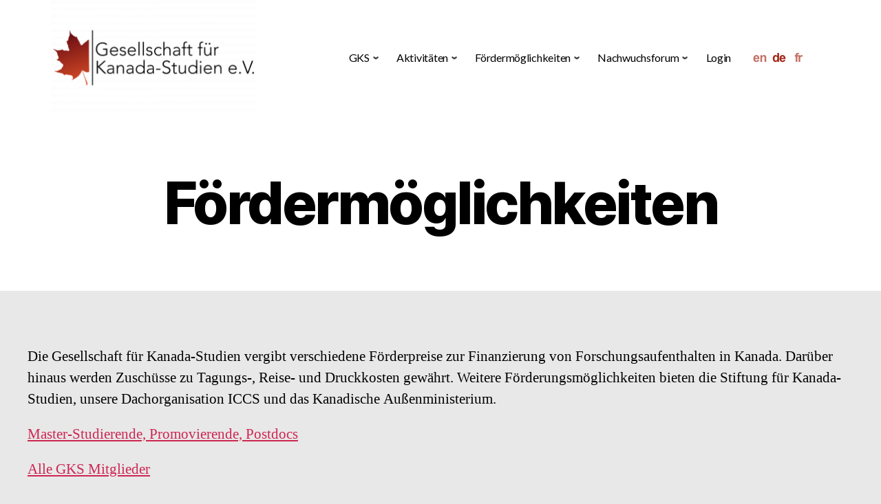

--- FILE ---
content_type: text/html; charset=UTF-8
request_url: http://www.kanada-studien.org/forderpreise/
body_size: 15727
content:
<!doctype html>
<html lang="de">
  <head>
    <meta charset="UTF-8" />
    <meta name="viewport" content="width=device-width, initial-scale=1" />
    <link rel="profile" href="https://gmpg.org/xfn/11" />
    <title>Fördermöglichkeiten &#8211; Gesellschaft für Kanada-Studien e.V.</title>
<meta name='robots' content='max-image-preview:large' />
	<style>img:is([sizes="auto" i], [sizes^="auto," i]) { contain-intrinsic-size: 3000px 1500px }</style>
	<link rel='dns-prefetch' href='//www.kanada-studien.org' />
<link rel='dns-prefetch' href='//maxcdn.bootstrapcdn.com' />
<link rel="alternate" type="application/rss+xml" title="Gesellschaft für Kanada-Studien e.V. &raquo; Feed" href="http://www.kanada-studien.org/feed/" />
<link rel="alternate" type="application/rss+xml" title="Gesellschaft für Kanada-Studien e.V. &raquo; Kommentar-Feed" href="http://www.kanada-studien.org/comments/feed/" />
<script>
window._wpemojiSettings = {"baseUrl":"https:\/\/s.w.org\/images\/core\/emoji\/16.0.1\/72x72\/","ext":".png","svgUrl":"https:\/\/s.w.org\/images\/core\/emoji\/16.0.1\/svg\/","svgExt":".svg","source":{"concatemoji":"http:\/\/www.kanada-studien.org\/wp-includes\/js\/wp-emoji-release.min.js?ver=6.8.3"}};
/*! This file is auto-generated */
!function(s,n){var o,i,e;function c(e){try{var t={supportTests:e,timestamp:(new Date).valueOf()};sessionStorage.setItem(o,JSON.stringify(t))}catch(e){}}function p(e,t,n){e.clearRect(0,0,e.canvas.width,e.canvas.height),e.fillText(t,0,0);var t=new Uint32Array(e.getImageData(0,0,e.canvas.width,e.canvas.height).data),a=(e.clearRect(0,0,e.canvas.width,e.canvas.height),e.fillText(n,0,0),new Uint32Array(e.getImageData(0,0,e.canvas.width,e.canvas.height).data));return t.every(function(e,t){return e===a[t]})}function u(e,t){e.clearRect(0,0,e.canvas.width,e.canvas.height),e.fillText(t,0,0);for(var n=e.getImageData(16,16,1,1),a=0;a<n.data.length;a++)if(0!==n.data[a])return!1;return!0}function f(e,t,n,a){switch(t){case"flag":return n(e,"\ud83c\udff3\ufe0f\u200d\u26a7\ufe0f","\ud83c\udff3\ufe0f\u200b\u26a7\ufe0f")?!1:!n(e,"\ud83c\udde8\ud83c\uddf6","\ud83c\udde8\u200b\ud83c\uddf6")&&!n(e,"\ud83c\udff4\udb40\udc67\udb40\udc62\udb40\udc65\udb40\udc6e\udb40\udc67\udb40\udc7f","\ud83c\udff4\u200b\udb40\udc67\u200b\udb40\udc62\u200b\udb40\udc65\u200b\udb40\udc6e\u200b\udb40\udc67\u200b\udb40\udc7f");case"emoji":return!a(e,"\ud83e\udedf")}return!1}function g(e,t,n,a){var r="undefined"!=typeof WorkerGlobalScope&&self instanceof WorkerGlobalScope?new OffscreenCanvas(300,150):s.createElement("canvas"),o=r.getContext("2d",{willReadFrequently:!0}),i=(o.textBaseline="top",o.font="600 32px Arial",{});return e.forEach(function(e){i[e]=t(o,e,n,a)}),i}function t(e){var t=s.createElement("script");t.src=e,t.defer=!0,s.head.appendChild(t)}"undefined"!=typeof Promise&&(o="wpEmojiSettingsSupports",i=["flag","emoji"],n.supports={everything:!0,everythingExceptFlag:!0},e=new Promise(function(e){s.addEventListener("DOMContentLoaded",e,{once:!0})}),new Promise(function(t){var n=function(){try{var e=JSON.parse(sessionStorage.getItem(o));if("object"==typeof e&&"number"==typeof e.timestamp&&(new Date).valueOf()<e.timestamp+604800&&"object"==typeof e.supportTests)return e.supportTests}catch(e){}return null}();if(!n){if("undefined"!=typeof Worker&&"undefined"!=typeof OffscreenCanvas&&"undefined"!=typeof URL&&URL.createObjectURL&&"undefined"!=typeof Blob)try{var e="postMessage("+g.toString()+"("+[JSON.stringify(i),f.toString(),p.toString(),u.toString()].join(",")+"));",a=new Blob([e],{type:"text/javascript"}),r=new Worker(URL.createObjectURL(a),{name:"wpTestEmojiSupports"});return void(r.onmessage=function(e){c(n=e.data),r.terminate(),t(n)})}catch(e){}c(n=g(i,f,p,u))}t(n)}).then(function(e){for(var t in e)n.supports[t]=e[t],n.supports.everything=n.supports.everything&&n.supports[t],"flag"!==t&&(n.supports.everythingExceptFlag=n.supports.everythingExceptFlag&&n.supports[t]);n.supports.everythingExceptFlag=n.supports.everythingExceptFlag&&!n.supports.flag,n.DOMReady=!1,n.readyCallback=function(){n.DOMReady=!0}}).then(function(){return e}).then(function(){var e;n.supports.everything||(n.readyCallback(),(e=n.source||{}).concatemoji?t(e.concatemoji):e.wpemoji&&e.twemoji&&(t(e.twemoji),t(e.wpemoji)))}))}((window,document),window._wpemojiSettings);
</script>
<style id='wp-emoji-styles-inline-css'>

	img.wp-smiley, img.emoji {
		display: inline !important;
		border: none !important;
		box-shadow: none !important;
		height: 1em !important;
		width: 1em !important;
		margin: 0 0.07em !important;
		vertical-align: -0.1em !important;
		background: none !important;
		padding: 0 !important;
	}
</style>
<link rel='stylesheet' id='wp-block-library-css' href='http://www.kanada-studien.org/wp-includes/css/dist/block-library/style.min.css?ver=6.8.3' media='all' />
<style id='classic-theme-styles-inline-css'>
/*! This file is auto-generated */
.wp-block-button__link{color:#fff;background-color:#32373c;border-radius:9999px;box-shadow:none;text-decoration:none;padding:calc(.667em + 2px) calc(1.333em + 2px);font-size:1.125em}.wp-block-file__button{background:#32373c;color:#fff;text-decoration:none}
</style>
<style id='global-styles-inline-css'>
:root{--wp--preset--aspect-ratio--square: 1;--wp--preset--aspect-ratio--4-3: 4/3;--wp--preset--aspect-ratio--3-4: 3/4;--wp--preset--aspect-ratio--3-2: 3/2;--wp--preset--aspect-ratio--2-3: 2/3;--wp--preset--aspect-ratio--16-9: 16/9;--wp--preset--aspect-ratio--9-16: 9/16;--wp--preset--color--black: #000000;--wp--preset--color--cyan-bluish-gray: #abb8c3;--wp--preset--color--white: #ffffff;--wp--preset--color--pale-pink: #f78da7;--wp--preset--color--vivid-red: #cf2e2e;--wp--preset--color--luminous-vivid-orange: #ff6900;--wp--preset--color--luminous-vivid-amber: #fcb900;--wp--preset--color--light-green-cyan: #7bdcb5;--wp--preset--color--vivid-green-cyan: #00d084;--wp--preset--color--pale-cyan-blue: #8ed1fc;--wp--preset--color--vivid-cyan-blue: #0693e3;--wp--preset--color--vivid-purple: #9b51e0;--wp--preset--color--accent: #cd2653;--wp--preset--color--primary: #000000;--wp--preset--color--secondary: #6d6d6d;--wp--preset--color--subtle-background: #dcd7ca;--wp--preset--color--background: #e8e8e8;--wp--preset--gradient--vivid-cyan-blue-to-vivid-purple: linear-gradient(135deg,rgba(6,147,227,1) 0%,rgb(155,81,224) 100%);--wp--preset--gradient--light-green-cyan-to-vivid-green-cyan: linear-gradient(135deg,rgb(122,220,180) 0%,rgb(0,208,130) 100%);--wp--preset--gradient--luminous-vivid-amber-to-luminous-vivid-orange: linear-gradient(135deg,rgba(252,185,0,1) 0%,rgba(255,105,0,1) 100%);--wp--preset--gradient--luminous-vivid-orange-to-vivid-red: linear-gradient(135deg,rgba(255,105,0,1) 0%,rgb(207,46,46) 100%);--wp--preset--gradient--very-light-gray-to-cyan-bluish-gray: linear-gradient(135deg,rgb(238,238,238) 0%,rgb(169,184,195) 100%);--wp--preset--gradient--cool-to-warm-spectrum: linear-gradient(135deg,rgb(74,234,220) 0%,rgb(151,120,209) 20%,rgb(207,42,186) 40%,rgb(238,44,130) 60%,rgb(251,105,98) 80%,rgb(254,248,76) 100%);--wp--preset--gradient--blush-light-purple: linear-gradient(135deg,rgb(255,206,236) 0%,rgb(152,150,240) 100%);--wp--preset--gradient--blush-bordeaux: linear-gradient(135deg,rgb(254,205,165) 0%,rgb(254,45,45) 50%,rgb(107,0,62) 100%);--wp--preset--gradient--luminous-dusk: linear-gradient(135deg,rgb(255,203,112) 0%,rgb(199,81,192) 50%,rgb(65,88,208) 100%);--wp--preset--gradient--pale-ocean: linear-gradient(135deg,rgb(255,245,203) 0%,rgb(182,227,212) 50%,rgb(51,167,181) 100%);--wp--preset--gradient--electric-grass: linear-gradient(135deg,rgb(202,248,128) 0%,rgb(113,206,126) 100%);--wp--preset--gradient--midnight: linear-gradient(135deg,rgb(2,3,129) 0%,rgb(40,116,252) 100%);--wp--preset--font-size--small: 18px;--wp--preset--font-size--medium: 20px;--wp--preset--font-size--large: 26.25px;--wp--preset--font-size--x-large: 42px;--wp--preset--font-size--normal: 21px;--wp--preset--font-size--larger: 32px;--wp--preset--spacing--20: 0.44rem;--wp--preset--spacing--30: 0.67rem;--wp--preset--spacing--40: 1rem;--wp--preset--spacing--50: 1.5rem;--wp--preset--spacing--60: 2.25rem;--wp--preset--spacing--70: 3.38rem;--wp--preset--spacing--80: 5.06rem;--wp--preset--shadow--natural: 6px 6px 9px rgba(0, 0, 0, 0.2);--wp--preset--shadow--deep: 12px 12px 50px rgba(0, 0, 0, 0.4);--wp--preset--shadow--sharp: 6px 6px 0px rgba(0, 0, 0, 0.2);--wp--preset--shadow--outlined: 6px 6px 0px -3px rgba(255, 255, 255, 1), 6px 6px rgba(0, 0, 0, 1);--wp--preset--shadow--crisp: 6px 6px 0px rgba(0, 0, 0, 1);}:where(.is-layout-flex){gap: 0.5em;}:where(.is-layout-grid){gap: 0.5em;}body .is-layout-flex{display: flex;}.is-layout-flex{flex-wrap: wrap;align-items: center;}.is-layout-flex > :is(*, div){margin: 0;}body .is-layout-grid{display: grid;}.is-layout-grid > :is(*, div){margin: 0;}:where(.wp-block-columns.is-layout-flex){gap: 2em;}:where(.wp-block-columns.is-layout-grid){gap: 2em;}:where(.wp-block-post-template.is-layout-flex){gap: 1.25em;}:where(.wp-block-post-template.is-layout-grid){gap: 1.25em;}.has-black-color{color: var(--wp--preset--color--black) !important;}.has-cyan-bluish-gray-color{color: var(--wp--preset--color--cyan-bluish-gray) !important;}.has-white-color{color: var(--wp--preset--color--white) !important;}.has-pale-pink-color{color: var(--wp--preset--color--pale-pink) !important;}.has-vivid-red-color{color: var(--wp--preset--color--vivid-red) !important;}.has-luminous-vivid-orange-color{color: var(--wp--preset--color--luminous-vivid-orange) !important;}.has-luminous-vivid-amber-color{color: var(--wp--preset--color--luminous-vivid-amber) !important;}.has-light-green-cyan-color{color: var(--wp--preset--color--light-green-cyan) !important;}.has-vivid-green-cyan-color{color: var(--wp--preset--color--vivid-green-cyan) !important;}.has-pale-cyan-blue-color{color: var(--wp--preset--color--pale-cyan-blue) !important;}.has-vivid-cyan-blue-color{color: var(--wp--preset--color--vivid-cyan-blue) !important;}.has-vivid-purple-color{color: var(--wp--preset--color--vivid-purple) !important;}.has-black-background-color{background-color: var(--wp--preset--color--black) !important;}.has-cyan-bluish-gray-background-color{background-color: var(--wp--preset--color--cyan-bluish-gray) !important;}.has-white-background-color{background-color: var(--wp--preset--color--white) !important;}.has-pale-pink-background-color{background-color: var(--wp--preset--color--pale-pink) !important;}.has-vivid-red-background-color{background-color: var(--wp--preset--color--vivid-red) !important;}.has-luminous-vivid-orange-background-color{background-color: var(--wp--preset--color--luminous-vivid-orange) !important;}.has-luminous-vivid-amber-background-color{background-color: var(--wp--preset--color--luminous-vivid-amber) !important;}.has-light-green-cyan-background-color{background-color: var(--wp--preset--color--light-green-cyan) !important;}.has-vivid-green-cyan-background-color{background-color: var(--wp--preset--color--vivid-green-cyan) !important;}.has-pale-cyan-blue-background-color{background-color: var(--wp--preset--color--pale-cyan-blue) !important;}.has-vivid-cyan-blue-background-color{background-color: var(--wp--preset--color--vivid-cyan-blue) !important;}.has-vivid-purple-background-color{background-color: var(--wp--preset--color--vivid-purple) !important;}.has-black-border-color{border-color: var(--wp--preset--color--black) !important;}.has-cyan-bluish-gray-border-color{border-color: var(--wp--preset--color--cyan-bluish-gray) !important;}.has-white-border-color{border-color: var(--wp--preset--color--white) !important;}.has-pale-pink-border-color{border-color: var(--wp--preset--color--pale-pink) !important;}.has-vivid-red-border-color{border-color: var(--wp--preset--color--vivid-red) !important;}.has-luminous-vivid-orange-border-color{border-color: var(--wp--preset--color--luminous-vivid-orange) !important;}.has-luminous-vivid-amber-border-color{border-color: var(--wp--preset--color--luminous-vivid-amber) !important;}.has-light-green-cyan-border-color{border-color: var(--wp--preset--color--light-green-cyan) !important;}.has-vivid-green-cyan-border-color{border-color: var(--wp--preset--color--vivid-green-cyan) !important;}.has-pale-cyan-blue-border-color{border-color: var(--wp--preset--color--pale-cyan-blue) !important;}.has-vivid-cyan-blue-border-color{border-color: var(--wp--preset--color--vivid-cyan-blue) !important;}.has-vivid-purple-border-color{border-color: var(--wp--preset--color--vivid-purple) !important;}.has-vivid-cyan-blue-to-vivid-purple-gradient-background{background: var(--wp--preset--gradient--vivid-cyan-blue-to-vivid-purple) !important;}.has-light-green-cyan-to-vivid-green-cyan-gradient-background{background: var(--wp--preset--gradient--light-green-cyan-to-vivid-green-cyan) !important;}.has-luminous-vivid-amber-to-luminous-vivid-orange-gradient-background{background: var(--wp--preset--gradient--luminous-vivid-amber-to-luminous-vivid-orange) !important;}.has-luminous-vivid-orange-to-vivid-red-gradient-background{background: var(--wp--preset--gradient--luminous-vivid-orange-to-vivid-red) !important;}.has-very-light-gray-to-cyan-bluish-gray-gradient-background{background: var(--wp--preset--gradient--very-light-gray-to-cyan-bluish-gray) !important;}.has-cool-to-warm-spectrum-gradient-background{background: var(--wp--preset--gradient--cool-to-warm-spectrum) !important;}.has-blush-light-purple-gradient-background{background: var(--wp--preset--gradient--blush-light-purple) !important;}.has-blush-bordeaux-gradient-background{background: var(--wp--preset--gradient--blush-bordeaux) !important;}.has-luminous-dusk-gradient-background{background: var(--wp--preset--gradient--luminous-dusk) !important;}.has-pale-ocean-gradient-background{background: var(--wp--preset--gradient--pale-ocean) !important;}.has-electric-grass-gradient-background{background: var(--wp--preset--gradient--electric-grass) !important;}.has-midnight-gradient-background{background: var(--wp--preset--gradient--midnight) !important;}.has-small-font-size{font-size: var(--wp--preset--font-size--small) !important;}.has-medium-font-size{font-size: var(--wp--preset--font-size--medium) !important;}.has-large-font-size{font-size: var(--wp--preset--font-size--large) !important;}.has-x-large-font-size{font-size: var(--wp--preset--font-size--x-large) !important;}
:where(.wp-block-post-template.is-layout-flex){gap: 1.25em;}:where(.wp-block-post-template.is-layout-grid){gap: 1.25em;}
:where(.wp-block-columns.is-layout-flex){gap: 2em;}:where(.wp-block-columns.is-layout-grid){gap: 2em;}
:root :where(.wp-block-pullquote){font-size: 1.5em;line-height: 1.6;}
</style>
<link rel='stylesheet' id='ctf_styles-css' href='http://www.kanada-studien.org/wp-content/plugins/custom-twitter-feeds/css/ctf-styles.min.css?ver=2.3.1' media='all' />
<link rel='stylesheet' id='sek-base-light-css' href='http://www.kanada-studien.org/wp-content/plugins/nimble-builder/assets/front/css/sek-base-light.min.css?ver=3.3.8' media='all' />
<link rel='stylesheet' id='cff-css' href='http://www.kanada-studien.org/wp-content/plugins/custom-facebook-feed/assets/css/cff-style.min.css?ver=4.3.2' media='all' />
<link rel='stylesheet' id='sb-font-awesome-css' href='https://maxcdn.bootstrapcdn.com/font-awesome/4.7.0/css/font-awesome.min.css?ver=6.8.3' media='all' />
<link rel='stylesheet' id='twentytwenty-style-css' href='http://www.kanada-studien.org/wp-content/themes/twentytwenty/style.css?ver=2.8' media='all' />
<style id='twentytwenty-style-inline-css'>
.color-accent,.color-accent-hover:hover,.color-accent-hover:focus,:root .has-accent-color,.has-drop-cap:not(:focus):first-letter,.wp-block-button.is-style-outline,a { color: #cd2653; }blockquote,.border-color-accent,.border-color-accent-hover:hover,.border-color-accent-hover:focus { border-color: #cd2653; }button,.button,.faux-button,.wp-block-button__link,.wp-block-file .wp-block-file__button,input[type="button"],input[type="reset"],input[type="submit"],.bg-accent,.bg-accent-hover:hover,.bg-accent-hover:focus,:root .has-accent-background-color,.comment-reply-link { background-color: #cd2653; }.fill-children-accent,.fill-children-accent * { fill: #cd2653; }body,.entry-title a,:root .has-primary-color { color: #000000; }:root .has-primary-background-color { background-color: #000000; }cite,figcaption,.wp-caption-text,.post-meta,.entry-content .wp-block-archives li,.entry-content .wp-block-categories li,.entry-content .wp-block-latest-posts li,.wp-block-latest-comments__comment-date,.wp-block-latest-posts__post-date,.wp-block-embed figcaption,.wp-block-image figcaption,.wp-block-pullquote cite,.comment-metadata,.comment-respond .comment-notes,.comment-respond .logged-in-as,.pagination .dots,.entry-content hr:not(.has-background),hr.styled-separator,:root .has-secondary-color { color: #6d6d6d; }:root .has-secondary-background-color { background-color: #6d6d6d; }pre,fieldset,input,textarea,table,table *,hr { border-color: #dcd7ca; }caption,code,code,kbd,samp,.wp-block-table.is-style-stripes tbody tr:nth-child(odd),:root .has-subtle-background-background-color { background-color: #dcd7ca; }.wp-block-table.is-style-stripes { border-bottom-color: #dcd7ca; }.wp-block-latest-posts.is-grid li { border-top-color: #dcd7ca; }:root .has-subtle-background-color { color: #dcd7ca; }body:not(.overlay-header) .primary-menu > li > a,body:not(.overlay-header) .primary-menu > li > .icon,.modal-menu a,.footer-menu a, .footer-widgets a:where(:not(.wp-block-button__link)),#site-footer .wp-block-button.is-style-outline,.wp-block-pullquote:before,.singular:not(.overlay-header) .entry-header a,.archive-header a,.header-footer-group .color-accent,.header-footer-group .color-accent-hover:hover { color: #cd2653; }.social-icons a,#site-footer button:not(.toggle),#site-footer .button,#site-footer .faux-button,#site-footer .wp-block-button__link,#site-footer .wp-block-file__button,#site-footer input[type="button"],#site-footer input[type="reset"],#site-footer input[type="submit"] { background-color: #cd2653; }.header-footer-group,body:not(.overlay-header) #site-header .toggle,.menu-modal .toggle { color: #000000; }body:not(.overlay-header) .primary-menu ul { background-color: #000000; }body:not(.overlay-header) .primary-menu > li > ul:after { border-bottom-color: #000000; }body:not(.overlay-header) .primary-menu ul ul:after { border-left-color: #000000; }.site-description,body:not(.overlay-header) .toggle-inner .toggle-text,.widget .post-date,.widget .rss-date,.widget_archive li,.widget_categories li,.widget cite,.widget_pages li,.widget_meta li,.widget_nav_menu li,.powered-by-wordpress,.footer-credits .privacy-policy,.to-the-top,.singular .entry-header .post-meta,.singular:not(.overlay-header) .entry-header .post-meta a { color: #6d6d6d; }.header-footer-group pre,.header-footer-group fieldset,.header-footer-group input,.header-footer-group textarea,.header-footer-group table,.header-footer-group table *,.footer-nav-widgets-wrapper,#site-footer,.menu-modal nav *,.footer-widgets-outer-wrapper,.footer-top { border-color: #dcd7ca; }.header-footer-group table caption,body:not(.overlay-header) .header-inner .toggle-wrapper::before { background-color: #dcd7ca; }.overlay-header .header-inner { color: #000000; }.cover-header .entry-header * { color: #000000; }
</style>
<link rel='stylesheet' id='twentytwenty-fonts-css' href='http://www.kanada-studien.org/wp-content/themes/twentytwenty/assets/css/font-inter.css?ver=2.8' media='all' />
<link rel='stylesheet' id='twentytwenty-print-style-css' href='http://www.kanada-studien.org/wp-content/themes/twentytwenty/print.css?ver=2.8' media='print' />
<link rel='stylesheet' id='UserAccessManagerLoginForm-css' href='http://www.kanada-studien.org/wp-content/plugins/user-access-manager/assets/css/uamLoginForm.css?ver=2.2.25' media='screen' />
<link rel='stylesheet' id='sek-dyn-skp__global-css' href='http://www.kanada-studien.org/wp-content/uploads/nimble_css/skp__global.css?ver=1769013013' media='all' />
<script id="nb-jquery" src="http://www.kanada-studien.org/wp-includes/js/jquery/jquery.min.js?ver=3.7.1" id="jquery-core-js"></script>
<script src="http://www.kanada-studien.org/wp-includes/js/jquery/jquery-migrate.min.js?ver=3.4.1" id="jquery-migrate-js"></script>
<script id="nb-js-app-js-extra">
var sekFrontLocalized = {"isDevMode":"","isCustomizing":"","frontNonce":{"id":"SEKFrontNonce","handle":"43de2f4cf1"},"skope_id":"skp__post_page_1231","recaptcha_public_key":"","lazyload_enabled":"1","video_bg_lazyload_enabled":"1","load_front_assets_on_dynamically":"","assetVersion":"3.3.8","frontAssetsPath":"http:\/\/www.kanada-studien.org\/wp-content\/plugins\/nimble-builder\/assets\/front\/","contextuallyActiveModules":{"czr_image_module":["__nimble__7098d901d119"],"czr_menu_module":["__nimble__e1eb2c46e2f7"],"czr_widget_area_module":["__nimble__cd01df735855"],"czr_divider_module":["__nimble__79ac15fdb75c"],"czr_tiny_mce_editor_module":["__nimble__0888c3e209e8"]},"fontAwesomeAlreadyEnqueued":"","partialFrontScripts":{"slider-module":"nb-needs-swiper","menu-module":"nb-needs-menu-js","front-parallax":"nb-needs-parallax","accordion-module":"nb-needs-accordion"}};
</script>
<script id="nb-js-app-js-after">
window.nb_={},function(e,t){if(window.nb_={isArray:function(e){return Array.isArray(e)||"[object Array]"===toString.call(e)},inArray:function(e,t){return!(!nb_.isArray(e)||nb_.isUndefined(t))&&e.indexOf(t)>-1},isUndefined:function(e){return void 0===e},isObject:function(e){var t=typeof e;return"function"===t||"object"===t&&!!e},errorLog:function(){nb_.isUndefined(console)||"function"!=typeof window.console.log||console.log.apply(console,arguments)},hasPreloadSupport:function(e){var t=document.createElement("link").relList;return!(!t||!t.supports)&&t.supports("preload")},listenTo:function(e,t){nb_.eventsListenedTo.push(e);var n={"nb-jquery-loaded":function(){return"undefined"!=typeof jQuery},"nb-app-ready":function(){return void 0!==window.nb_&&nb_.wasListenedTo("nb-jquery-loaded")},"nb-swipebox-parsed":function(){return"undefined"!=typeof jQuery&&void 0!==jQuery.fn.swipebox},"nb-main-swiper-parsed":function(){return void 0!==window.Swiper}},o=function(o){nb_.isUndefined(n[e])||!1!==n[e]()?t():nb_.errorLog("Nimble error => an event callback could not be fired because conditions not met => ",e,nb_.eventsListenedTo,t)};"function"==typeof t?nb_.wasEmitted(e)?o():document.addEventListener(e,o):nb_.errorLog("Nimble error => listenTo func param is not a function for event => ",e)},eventsEmitted:[],eventsListenedTo:[],emit:function(e,t){if(!(nb_.isUndefined(t)||t.fire_once)||!nb_.wasEmitted(e)){var n=document.createEvent("Event");n.initEvent(e,!0,!0),document.dispatchEvent(n),nb_.eventsEmitted.push(e)}},wasListenedTo:function(e){return"string"==typeof e&&nb_.inArray(nb_.eventsListenedTo,e)},wasEmitted:function(e){return"string"==typeof e&&nb_.inArray(nb_.eventsEmitted,e)},isInScreen:function(e){if(!nb_.isObject(e))return!1;var t=e.getBoundingClientRect(),n=Math.max(document.documentElement.clientHeight,window.innerHeight);return!(t.bottom<0||t.top-n>=0)},isCustomizing:function(){return!1},isLazyLoadEnabled:function(){return!nb_.isCustomizing()&&!1},preloadOrDeferAsset:function(e){if(e=e||{},nb_.preloadedAssets=nb_.preloadedAssets||[],!nb_.inArray(nb_.preloadedAssets,e.id)){var t,n=document.getElementsByTagName("head")[0],o=function(){if("style"===e.as)this.setAttribute("rel","stylesheet"),this.setAttribute("type","text/css"),this.setAttribute("media","all");else{var t=document.createElement("script");t.setAttribute("src",e.href),t.setAttribute("id",e.id),"script"===e.as&&t.setAttribute("defer","defer"),n.appendChild(t),i.call(this)}e.eventOnLoad&&nb_.emit(e.eventOnLoad)},i=function(){if(this&&this.parentNode&&this.parentNode.contains(this))try{this.parentNode.removeChild(this)}catch(e){nb_.errorLog("NB error when removing a script el",el)}};("font"!==e.as||nb_.hasPreloadSupport())&&(t=document.createElement("link"),"script"===e.as?e.onEvent?nb_.listenTo(e.onEvent,function(){o.call(t)}):o.call(t):(t.setAttribute("href",e.href),"style"===e.as?t.setAttribute("rel",nb_.hasPreloadSupport()?"preload":"stylesheet"):"font"===e.as&&nb_.hasPreloadSupport()&&t.setAttribute("rel","preload"),t.setAttribute("id",e.id),t.setAttribute("as",e.as),"font"===e.as&&(t.setAttribute("type",e.type),t.setAttribute("crossorigin","anonymous")),t.onload=function(){this.onload=null,"font"!==e.as?e.onEvent?nb_.listenTo(e.onEvent,function(){o.call(t)}):o.call(t):e.eventOnLoad&&nb_.emit(e.eventOnLoad)},t.onerror=function(t){nb_.errorLog("Nimble preloadOrDeferAsset error",t,e)}),n.appendChild(t),nb_.preloadedAssets.push(e.id),i.call(e.scriptEl))}},mayBeRevealBG:function(){this.getAttribute("data-sek-src")&&(this.setAttribute("style",'background-image:url("'+this.getAttribute("data-sek-src")+'")'),this.className+=" sek-lazy-loaded",this.querySelectorAll(".sek-css-loader").forEach(function(e){nb_.isObject(e)&&e.parentNode.removeChild(e)}))}},window.NodeList&&!NodeList.prototype.forEach&&(NodeList.prototype.forEach=function(e,t){t=t||window;for(var n=0;n<this.length;n++)e.call(t,this[n],n,this)}),nb_.listenTo("nb-docready",function(){var e=document.querySelectorAll("div.sek-has-bg");!nb_.isObject(e)||e.length<1||e.forEach(function(e){nb_.isObject(e)&&(window.sekFrontLocalized&&window.sekFrontLocalized.lazyload_enabled?nb_.isInScreen(e)&&nb_.mayBeRevealBG.call(e):nb_.mayBeRevealBG.call(e))})}),"complete"===document.readyState||"loading"!==document.readyState&&!document.documentElement.doScroll)nb_.emit("nb-docready");else{var n=function(){nb_.wasEmitted("nb-docready")||nb_.emit("nb-docready")};document.addEventListener("DOMContentLoaded",n),window.addEventListener("load",n)}}(window,document),function(){var e=function(){var e="nb-jquery-loaded";nb_.wasEmitted(e)||nb_.emit(e)},t=function(n){n=n||0,void 0!==window.jQuery?e():n<30?setTimeout(function(){t(++n)},200):window.console&&window.console.log&&console.log("Nimble Builder problem : jQuery.js was not detected on your website")},n=document.getElementById("nb-jquery");n&&n.addEventListener("load",function(){e()}),t()}(),window,document,nb_.listenTo("nb-jquery-loaded",function(){sekFrontLocalized.load_front_assets_on_dynamically&&(nb_.scriptsLoadingStatus={},nb_.ajaxLoadScript=function(e){jQuery(function(t){e=t.extend({path:"",complete:"",loadcheck:!1},e),nb_.scriptsLoadingStatus[e.path]&&"pending"===nb_.scriptsLoadingStatus[e.path].state()||(nb_.scriptsLoadingStatus[e.path]=nb_.scriptsLoadingStatus[e.path]||t.Deferred(),jQuery.ajax({url:sekFrontLocalized.frontAssetsPath+e.path+"?"+sekFrontLocalized.assetVersion,cache:!0,dataType:"script"}).done(function(){"function"!=typeof e.loadcheck||e.loadcheck()?"function"==typeof e.complete&&e.complete():nb_.errorLog("ajaxLoadScript success but loadcheck failed for => "+e.path)}).fail(function(){nb_.errorLog("ajaxLoadScript failed for => "+e.path)}))})})}),nb_.listenTo("nb-jquery-loaded",function(){jQuery(function(e){sekFrontLocalized.load_front_assets_on_dynamically&&(nb_.ajaxLoadScript({path:sekFrontLocalized.isDevMode?"js/ccat-nimble-front.js":"js/ccat-nimble-front.min.js"}),e.each(sekFrontLocalized.partialFrontScripts,function(e,t){nb_.listenTo(t,function(){nb_.ajaxLoadScript({path:sekFrontLocalized.isDevMode?"js/partials/"+e+".js":"js/partials/"+e+".min.js"})})}))})});
</script>
<script src="http://www.kanada-studien.org/wp-content/themes/twentytwenty/assets/js/index.js?ver=2.8" id="twentytwenty-js-js" defer data-wp-strategy="defer"></script>
<link rel="https://api.w.org/" href="http://www.kanada-studien.org/wp-json/" /><link rel="alternate" title="JSON" type="application/json" href="http://www.kanada-studien.org/wp-json/wp/v2/pages/1231" /><link rel="EditURI" type="application/rsd+xml" title="RSD" href="http://www.kanada-studien.org/xmlrpc.php?rsd" />
<meta name="generator" content="WordPress 6.8.3" />
<link rel="canonical" href="http://www.kanada-studien.org/forderpreise/" />
<link rel='shortlink' href='http://www.kanada-studien.org/?p=1231' />
<link rel="alternate" title="oEmbed (JSON)" type="application/json+oembed" href="http://www.kanada-studien.org/wp-json/oembed/1.0/embed?url=http%3A%2F%2Fwww.kanada-studien.org%2Fforderpreise%2F" />
<link rel="alternate" title="oEmbed (XML)" type="text/xml+oembed" href="http://www.kanada-studien.org/wp-json/oembed/1.0/embed?url=http%3A%2F%2Fwww.kanada-studien.org%2Fforderpreise%2F&#038;format=xml" />

<link rel="alternate" type="application/rss+xml" title="Gesellschaft für Kanada-Studien e.V. English RSS Feed" href="http://www.kanada-studien.org/?feed=en" />

<link rel="alternate" type="application/rss+xml" title="Gesellschaft für Kanada-Studien e.V. Deutsch RSS Feed" href="http://www.kanada-studien.org/?feed=de" />

<link rel="alternate" type="application/rss+xml" title="Gesellschaft für Kanada-Studien e.V. Français RSS Feed" href="http://www.kanada-studien.org/?feed=fr" />

<style>
.en ,.fr { display: none; }
</style>	<script>document.documentElement.className = document.documentElement.className.replace( 'no-js', 'js' );</script>
	<style id="custom-background-css">
body.custom-background { background-color: #e8e8e8; }
</style>
	<link rel="icon" href="http://www.kanada-studien.org/wp-content/uploads/2023/02/cropped-GKS_Icon_tilted_2023-1-32x32.png" sizes="32x32" />
<link rel="icon" href="http://www.kanada-studien.org/wp-content/uploads/2023/02/cropped-GKS_Icon_tilted_2023-1-192x192.png" sizes="192x192" />
<link rel="apple-touch-icon" href="http://www.kanada-studien.org/wp-content/uploads/2023/02/cropped-GKS_Icon_tilted_2023-1-180x180.png" />
<meta name="msapplication-TileImage" content="http://www.kanada-studien.org/wp-content/uploads/2023/02/cropped-GKS_Icon_tilted_2023-1-270x270.png" />
  </head>
  <body class="nb-3-3-8 nimble-no-local-data-skp__post_page_1231 nimble-no-group-site-tmpl-skp__all_page wp-singular page-template page-template-templates page-template-template-full-width page-template-templatestemplate-full-width-php page page-id-1231 page-parent custom-background wp-custom-logo wp-embed-responsive wp-theme-twentytwenty sek-hide-rc-badge singular has-full-width-content enable-search-modal missing-post-thumbnail has-no-pagination not-showing-comments hide-avatars template-full-width footer-top-hidden">
    <a class="skip-link screen-reader-text" href="#site-content">Direkt zum Inhalt wechseln</a>    <div id="nimble-page" class="">
      <a class="sek-skip-link sek-screen-reader-text" href="#nimble-page">Skip to content</a>
      <header id="nimble-header" class="">
                    <div class="sektion-wrapper nb-loc " data-sek-level="location" data-sek-id="nimble_global_header" data-sek-is-global-location="true" data-sek-is-header-location="true"  >    <div data-sek-level="section" data-sek-id="__nimble__4d1148c5cf0a"  class="sek-section sek-has-modules   "    >
      <div class="sek-container-fluid">
        <div class="sek-row sek-sektion-inner">
            <div data-sek-level="column" data-sek-id="__nimble__6d90560b9ed1" class="sek-column sek-col-base sek-col-33   "     >        <div class="sek-column-inner ">
                            <div data-sek-level="module" data-sek-id="__nimble__7098d901d119" data-sek-module-type="czr_image_module" class="sek-module   " title=""     >    <div class="sek-module-inner">
      <a class="sek-link-to-url " href="http://www.kanada-studien.org/"><figure class=" sek-img" title="GKS_Logo_2023"><img width="300" height="169" src="http://www.kanada-studien.org/wp-content/uploads/2023/02/GKS_Logo_2023-300x169.png" class="attachment-medium size-medium no-lazy" alt="" /></figure></a>    </div>
</div>                    </div>
    </div><div data-sek-level="column" data-sek-id="__nimble__fa1f3ccd483b" class="sek-column sek-col-base sek-col-33   "     >        <div class="sek-column-inner ">
                            <div data-sek-level="module" data-sek-id="__nimble__e1eb2c46e2f7" data-sek-module-type="czr_menu_module" class="sek-module   " title=""     >    <div class="sek-module-inner">
      
<nav class="sek-nav-wrap" data-sek-expand-below="yes" data-sek-mobile-menu-breakpoint=768>
    <button class="sek-nav-toggler sek-collapsed" type="button" data-target="#__nimble__e1eb2c46e2f7" aria-controls="__nimble__e1eb2c46e2f7" aria-expanded="false" aria-label="Toggle navigation">
        <span class="sek-ham__span-wrapper">
          <span class="line line-1"></span>
          <span class="line line-2"></span>
          <span class="line line-3"></span>
        </span>
    </button>
        <div class="sek-nav-collapse sek-submenu-fade sek-submenu-move" id="__nimble__e1eb2c46e2f7" data-sek-mm-state="collapsed" style="display:none">
      <ul id="menu-menu-1" class="sek-menu-module sek-nav"><li id="menu-item-7299" class="menu-item menu-item-type-post_type menu-item-object-page menu-item-has-children menu-item-7299"><a href="http://www.kanada-studien.org/gks/"><span class="sek-nav__title">GKS</span></a>
<ul class="sub-menu">
	<li id="menu-item-2841" class="menu-item menu-item-type-post_type menu-item-object-page menu-item-2841"><a href="http://www.kanada-studien.org/gks/about/"><span class="sek-nav__title"><span class="en" lang="en" dir="ltr" style="display:none;">About GKS</span><span class="fr" lang="fr" dir="ltr" style="display:none;">La GKS</span><span class="de" lang="de" dir="ltr" style="display:inline;">Über die GKS</span></span></a></li>
	<li id="menu-item-2842" class="menu-item menu-item-type-post_type menu-item-object-page menu-item-2842"><a href="http://www.kanada-studien.org/gks/vorstand-und-geschaftsstelle/"><span class="sek-nav__title"><span class="en" lang="en" dir="ltr" style="display:none;">Executive Board and Administration Office</span><span class="fr" lang="fr" dir="ltr" style="display:none;">Comité directeur et bureau d’administration</span><span class="de" lang="de" dir="ltr" style="display:inline;">Vorstand</span></span></a></li>
	<li id="menu-item-2843" class="menu-item menu-item-type-post_type menu-item-object-page menu-item-2843"><a href="http://www.kanada-studien.org/gks/sektionen/"><span class="sek-nav__title"><span class="en" lang="en" dir="ltr" style="display:none;">Sections</span><span class="fr" lang="fr" dir="ltr" style="display:none;">Sections</span><span class="de" lang="de" dir="ltr" style="display:inline;">Sektionen</span></span></a></li>
	<li id="menu-item-2844" class="menu-item menu-item-type-post_type menu-item-object-page menu-item-2844"><a href="http://www.kanada-studien.org/gks/mitgliedschaft/"><span class="sek-nav__title"><span class="en" lang="en" dir="ltr" style="display:none;">Membership</span><span class="fr" lang="fr" dir="ltr" style="display:none;">L’Adhésion</span><span class="de" lang="de" dir="ltr" style="display:inline;">Mitgliedschaft</span></span></a></li>
	<li id="menu-item-2845" class="menu-item menu-item-type-post_type menu-item-object-page menu-item-2845"><a href="http://www.kanada-studien.org/gks/satzung/"><span class="sek-nav__title"><span class="en" lang="en" dir="ltr" style="display:none;">Statutes</span><span class="fr" lang="fr" dir="ltr" style="display:none;">Statut</span><span class="de" lang="de" dir="ltr" style="display:inline;">Satzung</span></span></a></li>
	<li id="menu-item-2846" class="menu-item menu-item-type-post_type menu-item-object-page menu-item-2846"><a href="http://www.kanada-studien.org/gks/ehemalige-praesidentinnen-und-praesidenten/"><span class="sek-nav__title">Past Presidents</span></a></li>
	<li id="menu-item-7605" class="menu-item menu-item-type-post_type menu-item-object-page menu-item-7605"><a href="http://www.kanada-studien.org/gks/ehrenmitglieder/"><span class="sek-nav__title">Ehrenmitglieder</span></a></li>
</ul>
</li>
<li id="menu-item-6962" class="menu-item menu-item-type-post_type menu-item-object-page menu-item-has-children menu-item-6962"><a href="http://www.kanada-studien.org/aktivitaeten/"><span class="sek-nav__title"><span class="en" lang="en" dir="ltr" style="display:none;">Activities</span><span class="fr" lang="fr" dir="ltr" style="display:none;">Activités</span><span class="de" lang="de" dir="ltr" style="display:inline;">Aktivitäten</span></span></a>
<ul class="sub-menu">
	<li id="menu-item-2848" class="menu-item menu-item-type-post_type menu-item-object-page menu-item-has-children menu-item-2848"><a href="http://www.kanada-studien.org/publikationen/"><span class="sek-nav__title"><span class="en" lang="en" dir="ltr" style="display:none;">Publications</span><span class="fr" lang="fr" dir="ltr" style="display:none;">Publications</span><span class="de" lang="de" dir="ltr" style="display:inline;">Publikationen</span></span></a>
	<ul class="sub-menu">
		<li id="menu-item-2849" class="menu-item menu-item-type-post_type menu-item-object-page menu-item-2849"><a href="http://www.kanada-studien.org/publikationen/zks/"><span class="sek-nav__title">ZKS</span></a></li>
		<li id="menu-item-2850" class="menu-item menu-item-type-post_type menu-item-object-page menu-item-2850"><a href="http://www.kanada-studien.org/publikationen/schriftenreihe/"><span class="sek-nav__title"><span class="en" lang="en" dir="ltr" style="display:none;">Book Series</span><span class="fr" lang="fr" dir="ltr" style="display:none;">Série de publications</span><span class="de" lang="de" dir="ltr" style="display:inline;">Schriftenreihe</span></span></a></li>
		<li id="menu-item-2851" class="menu-item menu-item-type-post_type menu-item-object-page menu-item-2851"><a href="http://www.kanada-studien.org/publikationen/mitteilungsheft-mth/"><span class="sek-nav__title"><span class="en" lang="en" dir="ltr" style="display:none;">Mitteilungsheft</span><span class="fr" lang="fr" dir="ltr" style="display:none;">Rapport annuel</span><span class="de" lang="de" dir="ltr" style="display:inline;">Mitteilungsheft (MTH)</span></span></a></li>
		<li id="menu-item-2852" class="menu-item menu-item-type-post_type menu-item-object-page menu-item-2852"><a href="http://www.kanada-studien.org/publikationen/newsletter/"><span class="sek-nav__title"><span class="en" lang="en" dir="ltr" style="display:none;">Newsletter</span><span class="fr" lang="fr" dir="ltr" style="display:none;">Lettre d’information</span><span class="de" lang="de" dir="ltr" style="display:inline;">Newsletter</span></span></a></li>
		<li id="menu-item-2853" class="menu-item menu-item-type-post_type menu-item-object-page menu-item-2853"><a href="http://www.kanada-studien.org/publikationen/online-ressourcen/"><span class="sek-nav__title"><span class="en" lang="en" dir="ltr" style="display:none;">Online Resources</span><span class="fr" lang="fr" dir="ltr" style="display:none;">Ressources en ligne</span><span class="de" lang="de" dir="ltr" style="display:inline;">Online-Ressourcen</span></span></a></li>
	</ul>
</li>
	<li id="menu-item-2847" class="menu-item menu-item-type-post_type menu-item-object-page menu-item-2847"><a href="http://www.kanada-studien.org/jahrestagung/"><span class="sek-nav__title"><span class="en" lang="en" dir="ltr" style="display:none;">Annual Conference</span><span class="fr" lang="fr" dir="ltr" style="display:none;">Congrès annuel</span><span class="de" lang="de" dir="ltr" style="display:inline;">Jahrestagung</span></span></a></li>
	<li id="menu-item-2865" class="menu-item menu-item-type-post_type menu-item-object-page menu-item-has-children menu-item-2865"><a href="http://www.kanada-studien.org/?page_id=77"><span class="sek-nav__title"><span class="en" lang="en" dir="ltr" style="display:none;">Foundation</span><span class="fr" lang="fr" dir="ltr" style="display:none;">Fondation</span><span class="de" lang="de" dir="ltr" style="display:inline;">Stiftung</span></span></a>
	<ul class="sub-menu">
		<li id="menu-item-2867" class="menu-item menu-item-type-post_type menu-item-object-page menu-item-2867"><a href="http://www.kanada-studien.org/stiftung/"><span class="sek-nav__title"><span class="en" lang="en" dir="ltr" style="display:none;">Foundation</span><span class="fr" lang="fr" dir="ltr" style="display:none;">Fondation</span><span class="de" lang="de" dir="ltr" style="display:inline;">Stiftung</span></span></a></li>
		<li id="menu-item-2868" class="menu-item menu-item-type-post_type menu-item-object-page menu-item-2868"><a href="http://www.kanada-studien.org/stiftung/stiftungszweck/"><span class="sek-nav__title"><span class="en" lang="en" dir="ltr" style="display:none;">Purpose</span><span class="fr" lang="fr" dir="ltr" style="display:none;">L’objectif de la fondation</span><span class="de" lang="de" dir="ltr" style="display:inline;">Stiftungszweck</span></span></a></li>
		<li id="menu-item-2869" class="menu-item menu-item-type-post_type menu-item-object-page menu-item-2869"><a href="http://www.kanada-studien.org/stiftung/stiftungsziele/"><span class="sek-nav__title"><span class="en" lang="en" dir="ltr" style="display:none;">Objectives</span><span class="fr" lang="fr" dir="ltr" style="display:none;">Buts de la fondation</span><span class="de" lang="de" dir="ltr" style="display:inline;">Stiftungsziele</span></span></a></li>
	</ul>
</li>
	<li id="menu-item-2854" class="menu-item menu-item-type-post_type menu-item-object-page menu-item-has-children menu-item-2854"><a href="http://www.kanada-studien.org/zusammenarbeit/"><span class="sek-nav__title"><span class="en" lang="en" dir="ltr" style="display:none;">Cooperations</span><span class="fr" lang="fr" dir="ltr" style="display:none;">Coopérations</span><span class="de" lang="de" dir="ltr" style="display:inline;">Zusammenarbeit</span></span></a>
	<ul class="sub-menu">
		<li id="menu-item-2855" class="menu-item menu-item-type-post_type menu-item-object-page menu-item-2855"><a href="http://www.kanada-studien.org/zusammenarbeit/forschungsstellen/"><span class="sek-nav__title"><span class="en" lang="en" dir="ltr" style="display:none;">Centres</span><span class="fr" lang="fr" dir="ltr" style="display:none;">Centres</span><span class="de" lang="de" dir="ltr" style="display:inline;">Forschungsstellen</span></span></a></li>
		<li id="menu-item-2857" class="menu-item menu-item-type-post_type menu-item-object-page menu-item-2857"><a href="http://www.kanada-studien.org/zusammenarbeit/iccs/"><span class="sek-nav__title"><span class="en" lang="en" dir="ltr" style="display:none;">ICCS</span><span class="fr" lang="fr" dir="ltr" style="display:none;">CIEC</span><span class="de" lang="de" dir="ltr" style="display:inline;">ICCS</span></span></a></li>
		<li id="menu-item-2858" class="menu-item menu-item-type-post_type menu-item-object-page menu-item-2858"><a href="http://www.kanada-studien.org/zusammenarbeit/encs/"><span class="sek-nav__title"><span class="en" lang="en" dir="ltr" style="display:none;">ENCS</span><span class="fr" lang="fr" dir="ltr" style="display:none;">ENCS</span><span class="de" lang="de" dir="ltr" style="display:inline;">ENCS</span></span></a></li>
		<li id="menu-item-2859" class="menu-item menu-item-type-post_type menu-item-object-page menu-item-2859"><a href="http://www.kanada-studien.org/zusammenarbeit/partner/"><span class="sek-nav__title"><span class="en" lang="en" dir="ltr" style="display:none;">Partners</span><span class="fr" lang="fr" dir="ltr" style="display:none;">Partenaires</span><span class="de" lang="de" dir="ltr" style="display:inline;">Partner</span></span></a></li>
		<li id="menu-item-2856" class="menu-item menu-item-type-post_type menu-item-object-page menu-item-2856"><a href="http://www.kanada-studien.org/zusammenarbeit/botschaften/"><span class="sek-nav__title"><span class="en" lang="en" dir="ltr" style="display:none;">Embassies</span><span class="fr" lang="fr" dir="ltr" style="display:none;">Ambassades</span><span class="de" lang="de" dir="ltr" style="display:inline;">Botschaften</span></span></a></li>
	</ul>
</li>
</ul>
</li>
<li id="menu-item-7120" class="menu-item menu-item-type-post_type menu-item-object-page current-menu-item page_item page-item-1231 current_page_item menu-item-has-children menu-item-7120"><a href="http://www.kanada-studien.org/forderpreise/" aria-current="page"><span class="sek-nav__title"><span class="en" lang="en" dir="ltr" style="display:none;">Funding Opportunities</span><span class="fr" lang="fr" dir="ltr" style="display:none;">Bourses de recherche</span><span class="de" lang="de" dir="ltr" style="display:inline;">Fördermöglichkeiten</span></span></a>
<ul class="sub-menu">
	<li id="menu-item-7338" class="menu-item menu-item-type-post_type menu-item-object-page menu-item-7338"><a href="http://www.kanada-studien.org/forderpreise/master-studierende-promovierende-postdocs/"><span class="sek-nav__title"><span class="en" lang="en" dir="ltr" style="display:none;">MA-Students, Doctoral and Postdoctoral Researchers</span><span class="fr" lang="fr" dir="ltr" style="display:none;">Étudiant.es (2e et 3e cycle), Postdocs</span><span class="de" lang="de" dir="ltr" style="display:inline;">Master-Studierende, Promovierende, Postdocs</span></span></a></li>
	<li id="menu-item-7337" class="menu-item menu-item-type-post_type menu-item-object-page menu-item-7337"><a href="http://www.kanada-studien.org/forderpreise/alle-gks-mitglieder/"><span class="sek-nav__title"><span class="en" lang="en" dir="ltr" style="display:none;">All GKS Members</span><span class="fr" lang="fr" dir="ltr" style="display:none;">Tous les membres de la GKS</span><span class="de" lang="de" dir="ltr" style="display:inline;">Alle GKS Mitglieder</span></span></a></li>
</ul>
</li>
<li id="menu-item-6961" class="menu-item menu-item-type-post_type menu-item-object-page menu-item-has-children menu-item-6961"><a href="http://www.kanada-studien.org/nachwuchsforum/"><span class="sek-nav__title"><span class="en" lang="en" dir="ltr" style="display:none;">Emerging Scholars Forum</span><span class="fr" lang="fr" dir="ltr" style="display:none;">Forum de la Relève Académique</span><span class="de" lang="de" dir="ltr" style="display:inline;">Nachwuchsforum</span></span></a>
<ul class="sub-menu">
	<li id="menu-item-7617" class="menu-item menu-item-type-post_type menu-item-object-page menu-item-7617"><a href="http://www.kanada-studien.org/nachwuchsforum/team/"><span class="sek-nav__title"><span class="en" lang="en" dir="ltr" style="display:none;">Team</span><span class="fr" lang="fr" dir="ltr" style="display:none;">le team</span><span class="de" lang="de" dir="ltr" style="display:inline;">Team</span></span></a></li>
	<li id="menu-item-7618" class="menu-item menu-item-type-post_type menu-item-object-page menu-item-7618"><a href="http://www.kanada-studien.org/nachwuchsforum/mitgliedschaft/"><span class="sek-nav__title"><span class="en" lang="en" dir="ltr" style="display:none;">Membership</span><span class="fr" lang="fr" dir="ltr" style="display:none;">l&#8217;affiliation</span><span class="de" lang="de" dir="ltr" style="display:inline;">Mitgliedschaft</span></span></a></li>
	<li id="menu-item-7619" class="menu-item menu-item-type-post_type menu-item-object-page menu-item-has-children menu-item-7619"><a href="http://www.kanada-studien.org/nachwuchsforum/aktivitaeten/"><span class="sek-nav__title"><span class="en" lang="en" dir="ltr" style="display:none;">Activities</span><span class="fr" lang="fr" dir="ltr" style="display:none;">Les activités</span><span class="de" lang="de" dir="ltr" style="display:inline;">Aktivitäten</span></span></a>
	<ul class="sub-menu">
		<li id="menu-item-7895" class="menu-item menu-item-type-post_type menu-item-object-page menu-item-7895"><a href="http://www.kanada-studien.org/nachwuchsforum/aktivitaeten/nwf-newsletter/"><span class="sek-nav__title"><span class="en" lang="en" dir="ltr" style="display:none;">Newsletter</span><span class="fr" lang="fr" dir="ltr" style="display:none;">Lettre d&#8217;information</span><span class="de" lang="de" dir="ltr" style="display:inline;">Newsletter</span></span></a></li>
		<li id="menu-item-7950" class="menu-item menu-item-type-post_type menu-item-object-page menu-item-7950"><a href="http://www.kanada-studien.org/nachwuchsforum/aktivitaeten/nwf-monthly-meeting/"><span class="sek-nav__title"><span class="en" lang="en" dir="ltr" style="display:none;">ESF Monthly Meeting</span><span class="fr" lang="fr" dir="ltr" style="display:none;">FRA Réunion mensuelle</span><span class="de" lang="de" dir="ltr" style="display:inline;">NWF Monthly Meeting</span></span></a></li>
	</ul>
</li>
	<li id="menu-item-7620" class="menu-item menu-item-type-post_type menu-item-object-page menu-item-7620"><a href="http://www.kanada-studien.org/nachwuchsforum/mitgliederbereich/"><span class="sek-nav__title"><span class="en" lang="en" dir="ltr" style="display:none;">Member Area</span><span class="fr" lang="fr" dir="ltr" style="display:none;">L&#8217;espace membres</span><span class="de" lang="de" dir="ltr" style="display:inline;">Mitgliederbereich</span></span></a></li>
</ul>
</li>
<li id="menu-item-7111" class="menu-item menu-item-type-post_type menu-item-object-page menu-item-7111"><a href="http://www.kanada-studien.org/mitglieder-login/"><span class="sek-nav__title">Login</span></a></li>
</ul>    </div>
</nav>    </div>
</div>                    </div>
    </div><div data-sek-level="column" data-sek-id="__nimble__a6b0ae387cc8" class="sek-column sek-col-base sek-col-33   "     >        <div class="sek-column-inner ">
                            <div data-sek-level="module" data-sek-id="__nimble__cd01df735855" data-sek-module-type="czr_widget_area_module" class="sek-module   " title=""     >    <div class="sek-module-inner">
      <aside id="mlang_widget-11" class="widget widget_mlang"> <a href="/" class="mlang-menu-link" data-lang="en" ><img class="mlang-menu-image" src="http://www.kanada-studien.org/wp-content/plugins/mlanguage/img/den-nf.png" style="border:none; outline:none" alt='English' /></a> <a href="/" class="mlang-menu-link mlang-active" data-lang="de" ><img class="mlang-menu-image" src="http://www.kanada-studien.org/wp-content/plugins/mlanguage/img/de-nf.png" style="border:none; outline:none" alt='Deutsch' /></a> <a href="/" class="mlang-menu-link" data-lang="fr" ><img class="mlang-menu-image" src="http://www.kanada-studien.org/wp-content/plugins/mlanguage/img/dfr-nf.png" style="border:none; outline:none" alt='Français' /></a></aside>    </div>
</div>                    </div>
    </div>        </div>
      </div>
  </div>            </div>      </header><!-- #nimble-header -->
      <div id="nimble-content" class="">
                
<main id="site-content">

	
<article class="post-1231 page type-page status-publish hentry" id="post-1231">

	
<header class="entry-header has-text-align-center header-footer-group">

	<div class="entry-header-inner section-inner medium">

		<h1 class="entry-title"><span class="en" lang="en" dir="ltr" style="display:none;">Funding Opportunities</span><span class="fr" lang="fr" dir="ltr" style="display:none;">Bourses de recherche</span><span class="de" lang="de" dir="ltr" style="display:inline;">Fördermöglichkeiten</span></h1>
	</div><!-- .entry-header-inner -->

</header><!-- .entry-header -->

	<div class="post-inner  ">

		<div class="entry-content">

			<div class='de' style='' lang='de' dir='ltr'>
Die Gesellschaft für Kanada-Studien vergibt verschiedene Förderpreise zur Finanzierung von Forschungsaufenthalten in Kanada. Darüber hinaus werden Zuschüsse zu Tagungs-, Reise- und Druckkosten gewährt. Weitere Förderungsmöglichkeiten bieten die Stiftung für Kanada-Studien, unsere Dachorganisation ICCS und das Kanadische Außenministerium.</p>
<p><a href="http://www.kanada-studien.org/forderpreise/master-studierende-promovierende-postdocs/">Master-Studierende, Promovierende, Postdocs</a></p>
<p><a href="http://www.kanada-studien.org/forderpreise/alle-gks-mitglieder/">Alle GKS Mitglieder</a></p>
</div><div class='fr' style='display:none;' lang='fr' dir='ltr'>
La GKS accorde des prix de promotion pour des séjours de recherche au Canada. En plus, elle subventionne la participation à des congrès, des voyages de recherche et l’impression de publications. D’autres bourses de recherche sont offertes par la Stiftung für Kanada-Studien, par le CIEC et par le Ministère des Affaires étrangères du Canada.</p>
<p><a href="http://www.kanada-studien.org/forderpreise/master-studierende-promovierende-postdocs/">Étudiant.es (2<sup>e</sup> et 3<sup>e</sup> cycle), postdoctorant.es</a></p>
<p><a href="http://www.kanada-studien.org/forderpreise/alle-gks-mitglieder/">Tous les membres de la GKS</a></p>
</div><div class='en' style='display:none;' lang='en' dir='ltr'>
The Association for Canadian Studies in German-speaking countries awards several prizes to finance research stays in Canada. Furthermore grants for conferences, travel and printing costs are awarded. Additional funding opportunities are offered by the Foundation for Canadian Studies, the Canadian Ministry of Foreign Affairs, and our umbrella organization, the International Council for Canadian Studies.</p>
<p><a href="http://www.kanada-studien.org/forderpreise/master-studierende-promovierende-postdocs/">MA-Students, Doctoral and Postdoctoral Researchers</a></p>
<p><a href="http://www.kanada-studien.org/forderpreise/alle-gks-mitglieder/">All GKS Members</a></p>
</div>
		</div><!-- .entry-content -->

	</div><!-- .post-inner -->

	<div class="section-inner">
		
	</div><!-- .section-inner -->

	
</article><!-- .post -->

</main><!-- #site-content -->


          </div><!-- #nimble-content -->
      <footer id="nimble-footer" class="">
            <div class="sektion-wrapper nb-loc " data-sek-level="location" data-sek-id="nimble_global_footer" data-sek-is-global-location="true"  data-sek-is-footer-location="true" >    <div data-sek-level="section" data-sek-id="__nimble__25b7930ef826"  class="sek-section sek-has-modules   "    >
      <div class="sek-container-fluid">
        <div class="sek-row sek-sektion-inner">
            <div data-sek-level="column" data-sek-id="__nimble__2a232ff000d9" class="sek-column sek-col-base sek-col-100   "     >        <div class="sek-column-inner ">
                            <div data-sek-level="module" data-sek-id="__nimble__79ac15fdb75c" data-sek-module-type="czr_divider_module" class="sek-module   " title=""     >    <div class="sek-module-inner">
      <span class="sek-divider"></span>    </div>
</div>                    </div>
    </div>        </div>
      </div>
  </div><div data-sek-level="section" data-sek-id="__nimble__dcd560076464"  class="sek-section    "    >
      <div class="sek-container-fluid">
        <div class="sek-row sek-sektion-inner">
            <div data-sek-level="column" data-sek-id="__nimble__04613d981036" class="sek-column sek-col-base sek-col-100   "     >        <div class="sek-column-inner ">
                            <div data-sek-level="section" data-sek-id="__nimble__893f0efa3552" data-sek-is-nested="true" class="sek-section sek-has-modules   "    >
      <div class="sek-container-fluid">
        <div class="sek-row sek-sektion-inner">
            <div data-sek-level="column" data-sek-id="__nimble__e24f62a08275" class="sek-column sek-col-base sek-col-100   "     >        <div class="sek-column-inner ">
                            <div data-sek-level="module" data-sek-id="__nimble__0888c3e209e8" data-sek-module-type="czr_tiny_mce_editor_module" class="sek-module   " title=""     >    <div class="sek-module-inner">
      <h6> </h6>
<p><span style="font-size: 8pt;"><a href="http://www.kanada-studien.org/wp-content/uploads/2023/02/cropped-cropped-cropped-GKS_Logo_2023.png"><img  decoding="async" class=" wp-image-7057 aligncenter"  src="[data-uri]" data-sek-src="http://www.kanada-studien.org/wp-content/uploads/2023/02/cropped-cropped-cropped-GKS_Logo_2023-300x92.png"  alt="" width="202" height="62" data-sek-srcset="http://www.kanada-studien.org/wp-content/uploads/2023/02/cropped-cropped-cropped-GKS_Logo_2023-300x92.png 300w, http://www.kanada-studien.org/wp-content/uploads/2023/02/cropped-cropped-cropped-GKS_Logo_2023-1024x315.png 1024w, http://www.kanada-studien.org/wp-content/uploads/2023/02/cropped-cropped-cropped-GKS_Logo_2023-768x236.png 768w, http://www.kanada-studien.org/wp-content/uploads/2023/02/cropped-cropped-cropped-GKS_Logo_2023-1536x472.png 1536w, http://www.kanada-studien.org/wp-content/uploads/2023/02/cropped-cropped-cropped-GKS_Logo_2023-2048x629.png 2048w" data-sek-sizes="(max-width: 202px) 100vw, 202px" /></a></span></p>
<p><span style="font-size: 8pt;">Präsident: Prof. Dr. Florian Freitag</span><br /><span style="font-size: 8pt;">Universität Duisburg-Essen</span><br /><span style="font-size: 8pt;">Institut für Anglophone Studien<br />Raum R12 S04 H11<br /></span><span style="font-size: 8pt;">Universitätsstr. 12</span><br /><span style="font-size: 8pt;">D–45141 Essen</span></p>
<p><span style="font-size: 8pt;">Kontakt: gks[at]kanada-studien.de </span></p>
    </div>
</div>                    </div>
    </div>        </div>
      </div>
  </div>                    </div>
    </div>        </div>
      </div>
  </div>            </div>              </footer><!-- #nimble-footer -->
    </div><!-- #nimble-page -->
  <script type="speculationrules">
{"prefetch":[{"source":"document","where":{"and":[{"href_matches":"\/*"},{"not":{"href_matches":["\/wp-*.php","\/wp-admin\/*","\/wp-content\/uploads\/*","\/wp-content\/*","\/wp-content\/plugins\/*","\/wp-content\/themes\/twentytwenty\/*","\/*\\?(.+)"]}},{"not":{"selector_matches":"a[rel~=\"nofollow\"]"}},{"not":{"selector_matches":".no-prefetch, .no-prefetch a"}}]},"eagerness":"conservative"}]}
</script>
<!-- Custom Facebook Feed JS -->
<script type="text/javascript">var cffajaxurl = "http://www.kanada-studien.org/wp-admin/admin-ajax.php";
var cfflinkhashtags = "true";
</script>
<style id='nimble-global-inline-style-inline-css'>
.nb-loc [data-sek-level], .nb-loc [data-sek-level] p, .nb-loc [data-sek-level] .sek-btn, .nb-loc [data-sek-level] button, .nb-loc [data-sek-level] input, .nb-loc [data-sek-level] select, .nb-loc [data-sek-level] optgroup, .nb-loc [data-sek-level] textarea, .nb-loc [data-sek-level] ul, .nb-loc [data-sek-level] ol, .nb-loc [data-sek-level] li{font-family:'Lato';font-size:16px;}
</style>
<script src="https://www.kanada-studien.org/wp-content/plugins/mlanguage/mlanguage.js?ver=6.8.2" id="mlanguage-js"></script>
<script src="http://www.kanada-studien.org/wp-content/plugins/custom-facebook-feed/assets/js/cff-scripts.min.js?ver=4.3.2" id="cffscripts-js"></script>
<script id="nb_main_front_js_preloading-js-after">
nb_.listenTo('nb-docready', function() {
                nb_.preloadOrDeferAsset( {
                  id : 'nb-main-js',
                  as : 'script',
                  href : "http://www.kanada-studien.org/wp-content/plugins/nimble-builder/assets/front/js/ccat-nimble-front.min.js?v=3.3.8",
                  scriptEl : document.getElementById('nb-load-main-script')
                });
            });
                            nb_.listenTo('nb-needs-swiper', function() {
                    nb_.preloadOrDeferAsset( {
                      id : "slider-module",
                      as : 'script',
                      href : "http://www.kanada-studien.org/wp-content/plugins/nimble-builder/assets/front/js/partials/slider-module.min.js?v=3.3.8",
                      scriptEl : document.getElementById('nb-load-script-slider-module')
                    });
                });
                                nb_.listenTo('nb-needs-menu-js', function() {
                    nb_.preloadOrDeferAsset( {
                      id : "menu-module",
                      as : 'script',
                      href : "http://www.kanada-studien.org/wp-content/plugins/nimble-builder/assets/front/js/partials/menu-module.min.js?v=3.3.8",
                      scriptEl : document.getElementById('nb-load-script-menu-module')
                    });
                });
                                nb_.listenTo('nb-needs-parallax', function() {
                    nb_.preloadOrDeferAsset( {
                      id : "front-parallax",
                      as : 'script',
                      href : "http://www.kanada-studien.org/wp-content/plugins/nimble-builder/assets/front/js/partials/front-parallax.min.js?v=3.3.8",
                      scriptEl : document.getElementById('nb-load-script-front-parallax')
                    });
                });
                                nb_.listenTo('nb-needs-accordion', function() {
                    nb_.preloadOrDeferAsset( {
                      id : "accordion-module",
                      as : 'script',
                      href : "http://www.kanada-studien.org/wp-content/plugins/nimble-builder/assets/front/js/partials/accordion-module.min.js?v=3.3.8",
                      scriptEl : document.getElementById('nb-load-script-accordion-module')
                    });
                });
</script>
<script id="nb_preload_gfonts-js-after">
nb_.preloadOrDeferAsset( { id : 'sek-gfonts-local-and-global', as : 'style', href : '//fonts.googleapis.com/css?family=Lato:regular&display=swap', scriptEl : document.currentScript } );
</script>
<script id="nb_preload_front_assets-js-after">
nb_.listenTo('nb-needs-swipebox', function() {
                nb_.preloadOrDeferAsset( {
                    id : 'nb-swipebox',
                    as : 'script',
                    href : "http://www.kanada-studien.org/wp-content/plugins/nimble-builder/assets/front/js/libs/jquery-swipebox.min.js?3.3.8",
                    onEvent : 'nb-docready',
                    // scriptEl : document.currentScript
                });
                nb_.preloadOrDeferAsset( {
                  id : 'nb-swipebox-style',
                  as : 'style',
                  href : "http://www.kanada-studien.org/wp-content/plugins/nimble-builder/assets/front/css/libs/swipebox.min.css?3.3.8",
                  onEvent : 'nb-docready',
                  // scriptEl : document.currentScript
                });
            });

            nb_.listenTo('nb-needs-swiper', function() {
                nb_.preloadOrDeferAsset( {
                    id : 'nb-swiper',
                    as : 'script',
                    href : "http://www.kanada-studien.org/wp-content/plugins/nimble-builder/assets/front/js/libs/swiper-bundle.min.js?3.3.8",
                    onEvent : 'nb-docready',
                    // scriptEl : document.currentScript
                });
            });
            nb_.listenTo('nb-needs-videobg-js', function() {
                nb_.preloadOrDeferAsset( {
                    id : 'nb-video-bg-plugin',
                    as : 'script',
                    href : "http://www.kanada-studien.org/wp-content/plugins/nimble-builder/assets/front/js/libs/nimble-video-bg.min.js?3.3.8",
                    onEvent : 'nb-docready',
                    // scriptEl : document.currentScript
                });
            });
                                            nb_.listenTo('nb-needs-fa', function() {
                    nb_.preloadOrDeferAsset( {
                      id : 'nb-font-awesome',
                      as : 'style',
                      href : "http://www.kanada-studien.org/wp-content/plugins/nimble-builder/assets/front/fonts/css/fontawesome-all.min.css?3.3.8",
                      onEvent : 'nb-docready',
                      scriptEl : document.currentScript
                    });
                });
</script>
<script id="nb_emit_nb-needs-menu-js-js-after">
(function(){if(window.nb_){nb_.emit("nb-needs-menu-js");}})();
</script>
</body>
</html>